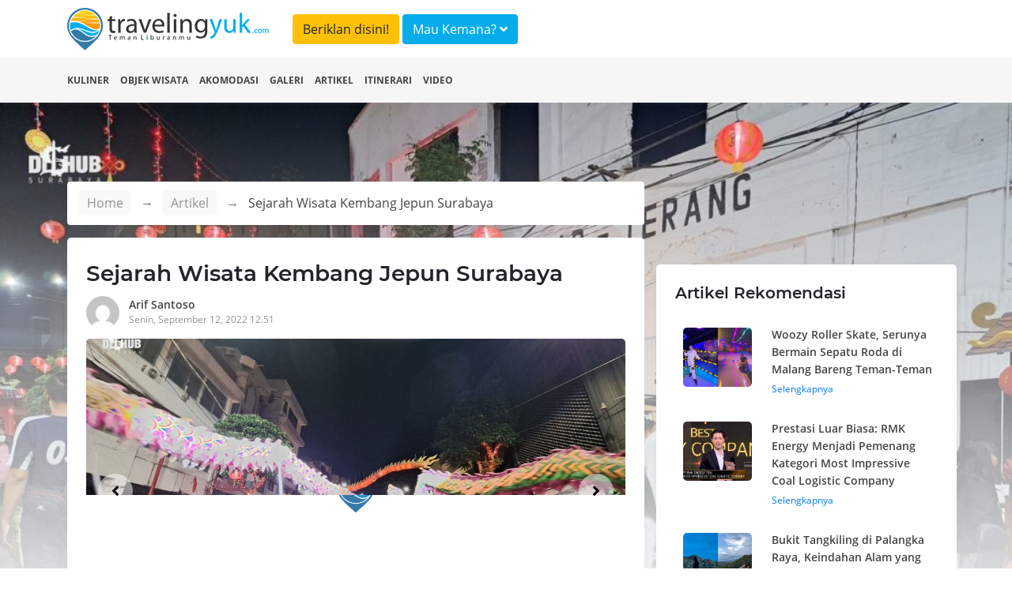

--- FILE ---
content_type: text/html; charset=UTF-8
request_url: https://travelingyuk.com/sejarah-wisata-kembang-jepun-surabaya/309655/
body_size: 7337
content:
<!DOCTYPE html>
<html lang="en">
<head>
    <meta charset="UTF-8">
    <meta name="viewport" content="width=device-width, initial-scale=1.0">
    <meta http-equiv="Content-Type" content="text/html; charset=utf-8"/>
    <meta http-equiv="X-UA-Compatible" content="ie=edge">
    <meta name="csrf-token" content="8aHCZYGoQPVuDzDv3MfzSd3KBWA96JlRwsCGku2U">
        <title>Sejarah Wisata Kembang Jepun Surabaya</title>
    <meta property="fb:app_id" content="146205012475096"/>
    <meta property="og:locale" content="id_ID"/>
    <meta property="og:type" content="article"/>
    <meta property="og:title" content="Sejarah Wisata Kembang Jepun Surabaya"/>
    <meta property="og:description" content="Sabtu kemarin tanggal 9 September 2022 pukul 18.00 WIB, kawasan wisata Kembang Jepun resmi dibuka kembali. Ada serangkaian acara yang dihadiri oleh warga"/>
    <meta property="og:url" content="https://travelingyuk.com/sejarah-wisata-kembang-jepun-surabaya/309655"/>
    <meta property="og:site_name" content="Traveling Yuk"/>
    <meta property="article:publisher" content="https://www.facebook.com/travelingyuk/"/>

    <meta property="article:published_time" content="2022-09-12UTC05:51:08"/>
    <meta property="article:modified_time" content="1970-01-01GMT00:00:00"/>
    <meta property="og:updated_time" content="1970-01-01GMT00:00:00"/>
    <meta property="og:image" content="https://petualang.travelingyuk.com/uploads/2022/09/Wisata-Kembang-Jepun-Surabaya.jpeg"/>
    <meta property="og:image:secure_url" content="https://petualang.travelingyuk.com/uploads/2022/09/Wisata-Kembang-Jepun-Surabaya.jpeg"/>
    <meta property="og:image:width" content="663"/>
    <meta property="og:image:height" content="382"/>
    <meta property="og:image:alt" content="Sejarah Wisata Kembang Jepun Surabaya"/>
    <meta name="description" content=" Sabtu kemarin tanggal 9 September 2022 pukul 18.00 WIB, kawasan wisata Kembang Jepun resmi dibuka kembali. Ada serangkaian acara yang dihadiri oleh warga">
    <script src="https://embed.travelingyuk.com/js/main.js" type="ae0a46b761f7ae2dfde90bd8-text/javascript">
<script type="application/ld+json">{"@context":"https:\/\/schema.org","@type":"BreadcrumbList","itemListElement":[{"@type":"ListItem","position":1,"name":"Artikel","item":"https:\/\/travelingyuk.com\/artikel"},{"@type":"ListItem","position":2,"name":"Sejarah Wisata Kembang Jepun Surabaya","item":"https:\/\/travelingyuk.com\/sejarah-wisata-kembang-jepun-surabaya\/309655"}]}</script>
<script type="application/ld+json">{"@context":"https:\/\/schema.org","@type":"NewsArticle","mainEntityOfPage":{"@type":"WebPage","id":"https:\/\/travelingyuk.com\/sejarah-wisata-kembang-jepun-surabaya\/309655"},"headline":"Sejarah Wisata Kembang Jepun Surabaya","image":{"@type":"ImageObject","url":"https:\/\/petualang.travelingyuk.com\/uploads\/2022\/09\/Wisata-Kembang-Jepun-Surabaya.jpeg"},"datePublished":"2022-09-12UTC05:51:08","dateModified":"1970-01-01GMT00:00:00","author":{"@type":"Person","name":"Arif Santoso","url":"https:\/\/travelingyuk.com\/author\/arif"},"publisher":{"@type":"Organization","name":"Travelingyuk.com","logo":{"@type":"ImageObject","url":"https:\/\/travelingyuk.com\/images\/logo.png"}},"description":"Sabtu kemarin tanggal 9 September 2022 pukul 18.00 WIB, kawasan wisata Kembang Jepun resmi dibuka kembali. Ada serangkaian acara yang dihadiri oleh warga"}</script>
    <script type="ae0a46b761f7ae2dfde90bd8-text/javascript">
        window.app = {
            base_url: 'https://travelingyuk.com',
            asset_url: 'https://travelingyuk.com/',
            is_mobile : false,
            appName: 'Travelingyuk.com',
            maps: '',
        }
    </script>
        <link rel="icon" href="https://media.travelingyuk.com/wp-content/uploads/2017/07/ico.png" sizes="32x32"/>
    <link rel="stylesheet" href="https://travelingyuk.com/vendor/bootstrap-4.3.1/css/bootstrap.min.css">
    <link rel="stylesheet" href="https://travelingyuk.com/vendor/fontawesome-5.8.2/css/all.min.css">
    <link rel="stylesheet" href="https://travelingyuk.com/vendor/star-rating-svg/css/star-rating-svg.css">
    <link rel="stylesheet" href="https://travelingyuk.com/css/animate.css">
        <link rel="stylesheet" href="https://travelingyuk.com/vendor/slick/slick.css">
    <link rel="stylesheet" href="https://travelingyuk.com/vendor/slick-lightbox/slick-lightbox.css">
    <link rel="amphtml" href="https://travelingyuk.com/amp/sejarah-wisata-kembang-jepun-surabaya/309655">
    <style>

    </style>
    <link rel="stylesheet" href="https://travelingyuk.com/css/app.css?v=P1.04.22.2">
    <link rel="stylesheet" href="https://travelingyuk.com/css/ads.css?v=P1.04.22.2">
            <script async src="https://pagead2.googlesyndication.com/pagead/js/adsbygoogle.js" type="ae0a46b761f7ae2dfde90bd8-text/javascript"></script>
    </head>
<!-- oncontextmenu="return false;" -->
<body>
<!-- header -->
<header class="fixed-top">
    <div class="align-middle">
        <div class="container">
            <div class="row">
                <div class="col-md-3 d-none d-sm-block">
                    <div class="logo">
                        <a href="https://travelingyuk.com"><img src="https://travelingyuk.com/images/logo.png" class="img-fluid" alt=""></a>
                    </div>
                </div>
                <div class="col-md-6">
                <a class="btn btn-warning form-header mt-2" href="https://travelingyuk.com/images/ads/ty_ratecard.jpg" target='_blank'>Beriklan disini!</a>

                    <button class="btn btn-info form-header mt-2" data-toggle="modal" data-target="#searchModal">Mau
                        Kemana? <i class="fa fa-angle-down"></i></button>
                </div>
                <!-- <div class="col-md-3 d-none d-sm-block">
                    <button class="btn btn-warning form-header mt-2" data-toggle="modal" data-target="#searchModal">Beriklan disini!</button>
                </div> -->
                <div class="col-md-6">
                    <nav class="navbar navbar-expand-sm navbar-light">
                        <a class="navbar-brand d-block d-sm-none" href="https://travelingyuk.com">
                            <img src="https://travelingyuk.com/images/logo.png" width="190" class="img-fluid" alt="">
                        </a>
                        <button class="navbar-toggler d-lg-none" type="button" data-toggle="collapse"
                                data-target="#collapsibleNavId" aria-controls="collapsibleNavId" aria-expanded="false"
                                aria-label="Toggle navigation"><i class="fa fa-bars"></i></button>
                        <div class="collapse navbar-collapse" id="collapsibleNavId">
                            <ul class="navbar-nav ml-auto">
                                
                                    
                                    
                                
                                <li class="nav-item d-block d-sm-none">
                                    <a class="nav-link" href="https://travelingyuk.com/kuliner">
                                        <i class="fa fa-utensils"></i> Kuliner
                                    </a>
                                </li>
                                <li class="nav-item d-block d-sm-none">
                                    <a class="nav-link" href="https://travelingyuk.com/objek-wisata">
                                        <i class="fa fa-mountain"></i> Objek Wisata
                                    </a>
                                </li>
                                <li class="nav-item d-block d-sm-none">
                                    <a class="nav-link" href="https://travelingyuk.com/akomodasi">
                                        <i class="fa fa-building"></i> Akomodasi
                                    </a>
                                </li>
                                <li class="nav-item d-block d-sm-none">
                                    <a class="nav-link" href="https://travelingyuk.com/galeri">
                                        <i class="fa fa-image"></i> Galeri
                                    </a>
                                </li>
                                <li class="nav-item d-block d-sm-none">
                                    <a class="nav-link" href="https://travelingyuk.com/artikel">
                                        <i class="fa fa-file"></i> Artikel
                                    </a>
                                </li>
                                <li class="nav-item d-block d-sm-none">
                                    <a class="nav-link" href="https://travelingyuk.com/tag/itinerari">
                                        <i class="fa fa-file"></i> Itinerari
                                    </a>
                                </li>
                                <li class="nav-item d-block d-sm-none">
                                    <a class="nav-link" href="https://travelingyuk.com/video">
                                        <i class="fa fa-video"></i> Video
                                    </a>
                                </li>
                                
                                    
                                        
                                    
                                
                                
                            </ul>

                        </div>
                    </nav>
                </div>
            </div>
        </div>
    </div>
    <div class="sub-header">
        <div class="container">
            <div class="row">
                <div class="col-md-12">
                    <nav>
                        <ul class="sub-menu">
                            <li><a href="https://travelingyuk.com/kuliner">Kuliner</a></li>
                            <li><a href="https://travelingyuk.com/objek-wisata">Objek Wisata</a></li>
                            <li><a href="https://travelingyuk.com/akomodasi">Akomodasi</a></li>
                            <li><a href="https://travelingyuk.com/galeri">Galeri</a></li>
                            <li><a href="https://travelingyuk.com/artikel">Artikel</a></li>
                            <li><a href="https://travelingyuk.com/tag/itinerari">Itinerari</a></li>
                            <li><a href="https://travelingyuk.com/video">Video</a></li>
                        </ul>
                    </nav>
                </div>
            </div>
        </div>
    </div>
</header>
<!-- header -->

<!-- content -->
<div class="main-content" id="app">
    <div class="background-img" data-src="https://petualang.travelingyuk.com/uploads/2022/09/Kya-Kya-Surabaya-1024x685.jpeg"
     style="
     background-size: cover;
     background-position: top center;
     height:705px;
     position: absolute;
     width: 100%;">
</div>
    <section class="container mt-130">
        <div class="row">
            <div class="col-md-8">
                <div class="bc-custom">
    <nav aria-label="breadcrumb">
        <ol class="breadcrumb">
            <li class="breadcrumb-item"><a href="https://travelingyuk.com">Home</a></li>
            <li class="breadcrumb-item"><a href="#">Artikel</a></li>
                    <li class="breadcrumb-item active" aria-current="page">
                        <span>Sejarah Wisata Kembang Jepun Surabaya</span></li>
        </ol>
    </nav>
</div>
                <div class="detail-content">
                    <div class="main-article">
                        <h1 class="title-content" id="sejarah-wisata-kembang-jepun-surabaya/309655/">
                        Sejarah Wisata Kembang Jepun Surabaya
                        <!-- Fosil Terumbu Karang Bukit Kapala D&#8217;Jari Fatu, Pesona Lain Wakatobi -->
                        </h1>
                        <div class="author">
                            <a href="https://travelingyuk.com/author/arif">
                                <img src="https://secure.gravatar.com/avatar/f7093b63127b809ff1dd1be2df63653e?s=40&amp;d=mm&amp;r=g" class="avatar" alt="">
                                <div class="author-name">Arif Santoso</div>
                                <div class="publish-date">Senin, September 12, 2022 12.51</div>
                            </a>
                        </div>

                        <div class="slider-for">
                                                            <div class="item">
                                    <img data-src="https://petualang.travelingyuk.com/uploads/2022/09/Wisata-Kembang-Jepun-Surabaya-1024x683.jpeg" class="img-fluid" alt="">
                                </div>
                                                            <div class="item">
                                    <img data-src="https://petualang.travelingyuk.com/uploads/2022/09/Kya-Kya-Surabaya-1024x685.jpeg" class="img-fluid" alt="">
                                </div>
                                                            <div class="item">
                                    <img data-src="https://petualang.travelingyuk.com/uploads/2022/09/Kya-Kya-Dibuka-Kembali-1024x683.jpeg" class="img-fluid" alt="">
                                </div>
                                                    </div>

                        <div class="slider-nav">
                                                            <div><img data-src="https://petualang.travelingyuk.com/uploads/2022/09/Wisata-Kembang-Jepun-Surabaya-1024x683.jpeg" class="img-fluid" alt=""></div>
                                                            <div><img data-src="https://petualang.travelingyuk.com/uploads/2022/09/Kya-Kya-Surabaya-1024x685.jpeg" class="img-fluid" alt=""></div>
                                                            <div><img data-src="https://petualang.travelingyuk.com/uploads/2022/09/Kya-Kya-Dibuka-Kembali-1024x683.jpeg" class="img-fluid" alt=""></div>
                                                    </div>
                        
                                                    <div class="a-wrapper a-wrapper--leaderboard a-wrapper--tablet-rectangle a-wrapper--phone-rectangle a-wrapper--center">
                                <span class="a-label caps-heading">Advertisement</span>
                                <ins class="adsbygoogle a a--leaderboard a--tablet-rectangle a--phone-rectangle"
                                     style="display:block"
                                     data-ad-client="ca-pub-3317268542260230" data-ad-slot="5920738809">
                                </ins>
                                <script type="ae0a46b761f7ae2dfde90bd8-text/javascript">
                                    (adsbygoogle = window.adsbygoogle || []).push({});
                                </script>
                            </div>
                                                <article class="mt-4 area-content">
                            <!DOCTYPE html PUBLIC "-//W3C//DTD HTML 4.0 Transitional//EN" "http://www.w3.org/TR/REC-html40/loose.dtd">
<html><body><p>Sabtu kemarin tanggal 9 September 2022 pukul 18.00 WIB, kawasan wisata Kembang Jepun resmi dibuka kembali. Ada serangkaian acara yang dihadiri oleh warga Surabaya. Ada banyak yang berkumpul di sepanjang jalan. </p>



<figure class="wp-block-image size-large is-resized"><img alt="Wisata Kembang Jepun Surabaya" class="wp-image-309657" srcset="https://petualang.travelingyuk.com/uploads/2022/09/Wisata-Kembang-Jepun-Surabaya-1024x683.jpeg 1024w, https://petualang.travelingyuk.com/uploads/2022/09/Wisata-Kembang-Jepun-Surabaya-300x200.jpeg 300w, https://petualang.travelingyuk.com/uploads/2022/09/Wisata-Kembang-Jepun-Surabaya-364x243.jpeg 364w, https://petualang.travelingyuk.com/uploads/2022/09/Wisata-Kembang-Jepun-Surabaya-758x506.jpeg 758w, https://petualang.travelingyuk.com/uploads/2022/09/Wisata-Kembang-Jepun-Surabaya-608x406.jpeg 608w, https://petualang.travelingyuk.com/uploads/2022/09/Wisata-Kembang-Jepun-Surabaya-1152x769.jpeg 1152w, https://petualang.travelingyuk.com/uploads/2022/09/Wisata-Kembang-Jepun-Surabaya.jpeg 1440w" sizes="(max-width: 580px) 100vw, 580px" data-src="https://petualang.travelingyuk.com/uploads/2022/09/Wisata-Kembang-Jepun-Surabaya-1024x683.jpeg"><figcaption>Wisata Kembang Jepun Surabaya via Instagram @dishubsurabaya</figcaption></figure><p>Mereka semua tidak hanya melihat hiburan, tapi juga menikmati kuliner yang enak-enak. Area Kya-Kya juga dihiasi lampion yang begitu indah. Bagi yang belum tahu, Kya-Kya memiliki sejarah panjang dan tetap leastari hingga saat ini. Berikut ini ulasan selengkapnya. </p>



<p>Kembang Jepun sudah dikenal sejak dahulu kala sebagai pusat perdagangan di Surabaya. Setelah melewati banyak hal, Kembang Jepun tetap ada hingga sekarang. Para pedagang pun juga mengenalnya dengan sebutan pusat grosir Central Business District I Surabaya. </p>



<figure class="wp-block-image size-large"><img alt="Kya Kya Surabaya" class="wp-image-309658" srcset="https://petualang.travelingyuk.com/uploads/2022/09/Kya-Kya-Surabaya-1024x685.jpeg 1024w, https://petualang.travelingyuk.com/uploads/2022/09/Kya-Kya-Surabaya-300x201.jpeg 300w, https://petualang.travelingyuk.com/uploads/2022/09/Kya-Kya-Surabaya-364x243.jpeg 364w, https://petualang.travelingyuk.com/uploads/2022/09/Kya-Kya-Surabaya-758x507.jpeg 758w, https://petualang.travelingyuk.com/uploads/2022/09/Kya-Kya-Surabaya-608x407.jpeg 608w, https://petualang.travelingyuk.com/uploads/2022/09/Kya-Kya-Surabaya-1152x770.jpeg 1152w, https://petualang.travelingyuk.com/uploads/2022/09/Kya-Kya-Surabaya.jpeg 1440w" sizes="(max-width: 1024px) 100vw, 1024px" data-src="https://petualang.travelingyuk.com/uploads/2022/09/Kya-Kya-Surabaya-1024x685.jpeg"><figcaption>Kya Kya Surabaya via Instagram @dishubsurabaya</figcaption></figure><p>Menurut catatatn area ini sudah ada sejak zaman kerajaan dulu. Dan memang sudah menjadi area berkumpulnya warga asing. Jadi yang tinggal di sini memiliki latar belakang yang beragam. Lokasinya yang dekat dengan area strategis, membuatnya jadi kawasan yang ramai sejak dulu. </p>



<p>Saat Belanda Berkuasa, Kembang Jepun berubah menjadi kawasan pecinan. Area yang terkenal dan posisinya berada di Selatan Kalimas. Di dekatnya juga ada Kampung Arab dan Kampung Melayu.  Jalan Kembang Jepun dijadikan sebagai batas antara perkampungan tersebut dengan kawasan &lsquo;eropa kecil&rsquo; Belanda di barat Kalimas. </p>



<figure class="wp-block-image size-large"><img alt="Kya Kya Dibuka Kembali" class="wp-image-309659" srcset="https://petualang.travelingyuk.com/uploads/2022/09/Kya-Kya-Dibuka-Kembali-1024x683.jpeg 1024w, https://petualang.travelingyuk.com/uploads/2022/09/Kya-Kya-Dibuka-Kembali-300x200.jpeg 300w, https://petualang.travelingyuk.com/uploads/2022/09/Kya-Kya-Dibuka-Kembali-364x243.jpeg 364w, https://petualang.travelingyuk.com/uploads/2022/09/Kya-Kya-Dibuka-Kembali-758x506.jpeg 758w, https://petualang.travelingyuk.com/uploads/2022/09/Kya-Kya-Dibuka-Kembali-608x406.jpeg 608w, https://petualang.travelingyuk.com/uploads/2022/09/Kya-Kya-Dibuka-Kembali-1152x769.jpeg 1152w, https://petualang.travelingyuk.com/uploads/2022/09/Kya-Kya-Dibuka-Kembali.jpeg 1440w" sizes="(max-width: 1024px) 100vw, 1024px" data-src="https://petualang.travelingyuk.com/uploads/2022/09/Kya-Kya-Dibuka-Kembali-1024x683.jpeg"><figcaption>Kya Kya Dibuka Kembali via Instagram @dishubsurabaya</figcaption></figure><p>Orang-orang Belanda juga menyebut Jalan Kembang jepun dengan Handelstraat. Kemudian diubah menjadi Kembang Jepun saat penjajah Jepang berkuasa di Surabaya. Salah satu tempat yang terkenal sejak dulu dan menjadi ikon adalah Restoran Kiet Wan Kie</p><script src="/cdn-cgi/scripts/7d0fa10a/cloudflare-static/rocket-loader.min.js" data-cf-settings="ae0a46b761f7ae2dfde90bd8-|49" defer></script><script defer src="https://static.cloudflareinsights.com/beacon.min.js/vcd15cbe7772f49c399c6a5babf22c1241717689176015" integrity="sha512-ZpsOmlRQV6y907TI0dKBHq9Md29nnaEIPlkf84rnaERnq6zvWvPUqr2ft8M1aS28oN72PdrCzSjY4U6VaAw1EQ==" data-cf-beacon='{"version":"2024.11.0","token":"9062bdf9ca3d4c6cbad98290f584b275","r":1,"server_timing":{"name":{"cfCacheStatus":true,"cfEdge":true,"cfExtPri":true,"cfL4":true,"cfOrigin":true,"cfSpeedBrain":true},"location_startswith":null}}' crossorigin="anonymous"></script>
</body></html>

                            
                            <div class="ikn" data-url="https://embed.travelingyuk.com" data-token="43SuBElp8K" data-height="" id="ikn"></div>
                                                            <div
                                    class="a-wrapper a-wrapper--leaderboard a-wrapper--tablet-rectangle a-wrapper--phone-rectangle a-wrapper--center">
                                    <span class="a-label caps-heading">Advertisement</span>
                                    <ins class="adsbygoogle a a--leaderboard a--tablet-rectangle a--phone-rectangle"
                                         style="display:block"
                                         data-ad-client="ca-pub-3317268542260230" data-ad-slot="5920738809">
                                    </ins>
                                    <script type="ae0a46b761f7ae2dfde90bd8-text/javascript">
                                        (adsbygoogle = window.adsbygoogle || []).push({});
                                    </script>
                                </div>
                                                                                        <h5 class="title-section">Tags</h5>
                                                                    <a href="https://travelingyuk.com/tag/kembang-jepun"> <span class="tags">kembang jepun</span>
                                    </a>
                                                                <a href="https://travelingyuk.com/tag/kembang-jepun-surabaya"> <span class="tags">kembang jepun surabaya</span>
                                    </a>
                                                                <a href="https://travelingyuk.com/tag/kya-kya-surabaya"> <span class="tags">kya kya surabaya</span>
                                    </a>
                                                                <a href="https://travelingyuk.com/tag/pecinan"> <span class="tags">pecinan</span>
                                    </a>
                                                                <a href="https://travelingyuk.com/tag/pecinan-surabaya"> <span class="tags">pecinan surabaya</span>
                                    </a>
                                                                <a href="https://travelingyuk.com/tag/wisata-surabaya"> <span class="tags">wisata surabaya</span>
                                    </a>
                                                    
                        </article>
                        <h5 class="title-section">Share</h5>
                        <div class="area-share">
                            <a href="https://www.facebook.com/sharer.php?u=https://travelingyuk.com/sejarah-wisata-kembang-jepun-surabaya/309655" target="_blank">
                                <span><i class="fab fa-facebook-f"></i></span>
                            </a>
                            <a href="https://twitter.com/share?url=https://travelingyuk.com/sejarah-wisata-kembang-jepun-surabaya/309655" target="_blank">
                                <span><i class="fab fa-twitter"></i></span>
                            </a>
                            <a href="https://wa.me/?text=https://travelingyuk.com/sejarah-wisata-kembang-jepun-surabaya/309655" target="_blank">
                                <span><i class="fab fa-whatsapp"></i></span>
                            </a>
                            <a href="https://telegram.me/share/url?url=https://travelingyuk.com/sejarah-wisata-kembang-jepun-surabaya/309655" target="_blank">
                                <span><i class="fab fa-telegram"></i></span>
                            </a>
                        </div>

                        <hr>

                        <div class="row pb-3">
                            <div class="col-md-6">
                                <a href="https://travelingyuk.com/hotel-rumah-pohon-bali/309283">
                                    <div class="link-prev">
                                        <i class="fa fa-long-arrow-alt-left"></i> Artikel Sebelumnya
                                    </div>
                                    <div class="row">
                                        <div class="col-md-3">
                                            <img
                                                    data-src="https://petualang.travelingyuk.com/uploads/2022/09/rumah-pohon-bali-150x150.jpg"
                                                    alt="" class="img-fluid thumb-article">
                                        </div>
                                        <div class="col-md-9">
                                            <div class="bottom-title">
                                                5 Hotel Berkonsep Rumah Pohon di Bali, Menghidupkan Kembali Kenangan Masa Kecil
                                            </div>
                                        </div>
                                    </div>
                                </a>
                            </div>
                            <div class="col-md-6">
                                <a href="https://travelingyuk.com/pose-liburan-kim-go-eun/309448">
                                    <div class="link-next">
                                        Artikel Selanjutnya <i class="fa fa-long-arrow-alt-right"></i>
                                    </div>
                                    <div class="row">
                                        <div class="col-md-3">
                                            <img
                                                    data-src="https://petualang.travelingyuk.com/uploads/2022/09/kim-go-eun-150x150.jpg"
                                                    alt="" class="img-fluid thumb-article">
                                        </div>
                                        <div class="col-md-9">
                                            <div class="bottom-title">
                                                7 Contekan Pose Foto Saat Liburan Ala Kim Go Eun Little Women
                                            </div>
                                        </div>
                                    </div>
                                </a>
                            </div>
                        </div>
                    </div>
                    <hr>
                </div>
                
            </div>
            <div class="col-md-4">
                <aside>
                    <div class="side-bar">
                        <h5 class="title-section">Artikel Rekomendasi</h5>
                                                    <div class="panel-side">
                                <a href="https://travelingyuk.com/woozy-roller-skate-malang/317560">
                                    <div class="row">
                                        <div class="col-md-4">
                                            <img
                                                    data-src="https://petualang.travelingyuk.com/uploads/2023/11/Woozy-Roller-Skate-Malang.jpg"
                                                    class="img-fluid img-side-article" alt="">
                                        </div>
                                        <div class="col-md-8">
                                            <h6>Woozy Roller Skate, Serunya Bermain Sepatu Roda di Malang Bareng Teman-Teman</h6>
                                            Selengkapnya
                                        </div>
                                    </div>
                                </a>
                            </div>
                                                    <div class="panel-side">
                                <a href="https://travelingyuk.com/rmk-energy-impressive-coal-logistic-company/317557">
                                    <div class="row">
                                        <div class="col-md-4">
                                            <img
                                                    data-src="https://petualang.travelingyuk.com/uploads/2023/11/RMK-Energy.jpg"
                                                    class="img-fluid img-side-article" alt="">
                                        </div>
                                        <div class="col-md-8">
                                            <h6>Prestasi Luar Biasa: RMK Energy Menjadi Pemenang Kategori Most Impressive Coal Logistic Company</h6>
                                            Selengkapnya
                                        </div>
                                    </div>
                                </a>
                            </div>
                                                    <div class="panel-side">
                                <a href="https://travelingyuk.com/bukit-tangkiling-di-palangka-raya/317405">
                                    <div class="row">
                                        <div class="col-md-4">
                                            <img
                                                    data-src="https://petualang.travelingyuk.com/uploads/2023/10/Bukit-Tangkiling-Palangka-Raya.jpg"
                                                    class="img-fluid img-side-article" alt="">
                                        </div>
                                        <div class="col-md-8">
                                            <h6>Bukit Tangkiling di Palangka Raya, Keindahan Alam yang Diselimuti Legenda</h6>
                                            Selengkapnya
                                        </div>
                                    </div>
                                </a>
                            </div>
                                            </div>
                </aside>
            </div>

        </div>
    </section>
<!-- modal -->
        <!-- modal login-->
<div class="modal fade" id="loginModal" tabindex="-1" role="dialog" aria-labelledby="exampleModalLabel"
     aria-hidden="true">
    <div class="modal-dialog modal-md" role="document">
        <div class="modal-content">
            <div class="modal-body">
                <div class="login-user">
                    <div class="mx-auto"><h5 class="login-title" id="exampleModalLabel">Login</h5></div>
                    <div class="text-login">Login dengan Gmail</div>
                    <a href="https://travelingyuk.com/auth/google/login" class="btn btn-login-gmail"><i class="fab fa-google"></i>
                        Google</a>

                    <div class="text-login">Login dengan facebook</div>
                    <a https://travelingyuk.com/auth/facebook/login class="btn btn-login-fb"><i
                                class="fab fa-facebook-square"></i>
                        Facebook</a>
                </div>
            </div>
        </div>
    </div>
</div>
<!-- modal login-->    <div class="modal animated fadeInDown" id="searchModal">
        <div class="modal-dialog modal-xl">
            <div class="modal-content">
                <!-- Modal body -->
                <div class="modal-body">
                    <search></search>
                </div>
            </div>
        </div>
    </div>
    <!-- modal -->

    
</div>
<!-- content -->

<!-- footer -->
<footer>
    <div class="container">
        <div class="row">
            <div class="col-md-3">
            <div class="logo-footer">
                <img src="https://travelingyuk.com/images/logo.png" class="img-fluid" alt="">
            </div>    
            
            </div>
            <div class="col-md-3">
                <h5 class="d-none d-sm-block">PT. Traveling Media Network</h5>
            </div>
            <div class="col-md-3"></div>
            <div class="col-md-3">
                <h5 class="d-none d-sm-block">Tentang Travelingyuk</h5>
            </div>
        </div>
        <div class="row">
            <div class="col-md-3">
                <h5>Berteman Yuk</h5>
                <div class="socmed">
                    <a href="https://www.facebook.com/travelingyuk/" target="_blank"><span><i class="fab fa-facebook-square"></i> </span></a>   
                    <a href="https://www.instagram.com/travelingyukcom/" target="_blank"><span><i class="fab fa-instagram"></i></span></a>
                    <a href="https://www.youtube.com/channel/UCBmo6mAD5RK7tkFjJ0lqkWw" target="_blank"><span><i class="fab fa-youtube"></i> </span></a>
                </div>
            </div>
            <div class="col-md-3">
                <p>
                    Jakarta <br>
                    Jalan RS Fatmawati No.15, Komp. Golden Fatmawati RT 08/RW 06 <br>
                    Gandaria Selatan, Cilandak, Jakarta Selatan
                </p>
                <p>P-135
                </p>
            </div>
            <div class="col-md-3">
                <p>
                    Malang <br>
                    JL. Taman Sulfat XX, No. 2, Blimbing, Malang, Jawa Timur <br>
                    Phone (0341) 4372117
                </p>

            </div>
            <div class="col-md-3">
                <ul class="menu-footer">
                    <li><a href="/tentang-kami">Tentang Kami</a></li>
                    <li><a href="/hubungi-kami">Hubungi Kami</a></li>
                    <li><a href="/pedoman-media-siber">Pedoman Media Siber</a></li>
                    <li><a href="/disclaimer">Disclaimer</a></li>
                </ul>
            </div>
        </div>
    </div>
</footer>

<script type="ae0a46b761f7ae2dfde90bd8-text/javascript">
    // document.onkeydown = function(e) {
    // if(event.keyCode == 123) {
    //     return false;
    // }
    // if(e.ctrlKey && e.shiftKey && e.keyCode == 'I'.charCodeAt(0)) {
    //     return false;
    // }
    // if(e.ctrlKey && e.shiftKey && e.keyCode == 'C'.charCodeAt(0)) {
    //     return false;
    // }
    // if(e.ctrlKey && e.shiftKey && e.keyCode == 'J'.charCodeAt(0)) {
    //     return false;
    // }
    // if(e.ctrlKey && e.keyCode == 'U'.charCodeAt(0)) {
    //     return false;
    // }
    // }
</script>
<!-- footer -->

<!-- Optional JavaScript -->
<!-- jQuery first, then Popper.js, then Bootstrap JS -->
<!-- <script src="js/jquery-3.3.1.slim.min.js"></script> -->
<style>
    /*.slick-next:before {*/
    /*content: none;*/
    /*}*/
</style>
<script src="https://travelingyuk.com/vendor/jquery-3.3.1/jquery.min.js" type="ae0a46b761f7ae2dfde90bd8-text/javascript"></script>
<script src="https://travelingyuk.com/vendor/bootstrap-4.3.1/js/popper.min.js" type="ae0a46b761f7ae2dfde90bd8-text/javascript"></script>
<script src="https://travelingyuk.com/vendor/bootstrap-4.3.1/js/bootstrap.min.js" type="ae0a46b761f7ae2dfde90bd8-text/javascript"></script>
<script src="https://travelingyuk.com/vendor/jquery.lazy/jquery.lazy.js" type="ae0a46b761f7ae2dfde90bd8-text/javascript"></script>
<script src="https://travelingyuk.com/vendor/star-rating-svg/jquery.star-rating-svg.js" type="ae0a46b761f7ae2dfde90bd8-text/javascript"></script>
<script type="ae0a46b761f7ae2dfde90bd8-text/javascript">
    $(function () {
        // $('#btn-close-mobile').click(function () {
        //     $('#banner-download-mobile').remove();
        // });

        $('#app img,#app .background-img,#app .area-banner').lazy({
            // effect: 'fadeIn',
            // effectTime: 1000,
            delay: 0,
            threshold: 0,
            visibleOnly: true,
            afterLoad: function (element) {
                let getClassName = element.attr('class');
                var img = element.css("background-image");
                if (getClassName === 'background-img') {
                    var gradient = "linear-gradient(180deg, rgba(255, 255, 255, 0) 0%,rgba(255, 255, 255, 1) 100%),";
                    element.css("background-image", gradient + img);
                }
                if (getClassName === 'area-banner') {
                    var gradient = "linear-gradient(0deg,rgba(0,0,0,0.3),rgba(0,0,0,0.3)),";
                    element.css("background-image", gradient + img);
                }
            },
            onError: function (element) {
                console.log('error loading ' + element.data('src'));
                element.attr("src", window.app.asset_url + 'images/no-image.png');
            }
        });

        $('.rating-show').starRating({
            totalStars: 5,
            readOnly: true,
            starShape: 'rounded',
            activeColor: '#fce900',
            starSize: 20,
        })


    });
</script>
<script src="https://travelingyuk.com/js/app.js?v=P1.04.22.2" type="ae0a46b761f7ae2dfde90bd8-text/javascript"></script>
    <script src="https://travelingyuk.com/vendor/slick/slick.min.js" type="ae0a46b761f7ae2dfde90bd8-text/javascript"></script>
    <script src="https://travelingyuk.com/vendor/slick-lightbox/slick-lightbox.js" type="ae0a46b761f7ae2dfde90bd8-text/javascript"></script>
    <script src="https://travelingyuk.com/vendor/jquery.idle/jquery.idle.min.js" type="ae0a46b761f7ae2dfde90bd8-text/javascript"></script>
    <script src="https://travelingyuk.com/js/desktop/detail-articles.js?v=P1.04.22.2" type="ae0a46b761f7ae2dfde90bd8-text/javascript"></script>
    <script type="ae0a46b761f7ae2dfde90bd8-text/javascript">
        window.articleIdleTimeout = 480000
            window.articleId = '309655';
        window.articleTitle = 'Sejarah Wisata Kembang Jepun Surabaya';
    </script>

<script async defer="defer" type="ae0a46b761f7ae2dfde90bd8-text/javascript">
    (function (i, s, o, g, r, a, m) {
        i['GoogleAnalyticsObject'] = r;
        i[r] = i[r] || function () {
            (i[r].q = i[r].q || []).push(arguments)
        }, i[r].l = 1 * new Date();
        a = s.createElement(o),
            m = s.getElementsByTagName(o)[0];
        a.async = 1;
        a.src = g;
        m.parentNode.insertBefore(a, m)
    })(window, document, 'script', 'https://www.google-analytics.com/analytics.js', 'ga');
    ga('create', 'UA-57044825-1', 'auto');
    ga('send', 'pageview');
</script>

<script async src="https://www.googletagmanager.com/gtag/js?id=UA-144819548-1" type="ae0a46b761f7ae2dfde90bd8-text/javascript"></script>
<script async src='https://securepubads.g.doubleclick.net/tag/js/gpt.js' type="ae0a46b761f7ae2dfde90bd8-text/javascript"></script>
<script type="ae0a46b761f7ae2dfde90bd8-text/javascript">
    window.dataLayer = window.dataLayer || [];
    function gtag() {
        dataLayer.push(arguments);
    }
    gtag('js', new Date());
    gtag('config', 'UA-144819548-1');
</script>
</body>
</html>


--- FILE ---
content_type: text/html; charset=utf-8
request_url: https://www.google.com/recaptcha/api2/aframe
body_size: 257
content:
<!DOCTYPE HTML><html><head><meta http-equiv="content-type" content="text/html; charset=UTF-8"></head><body><script nonce="Cqeeg1DqcrMPSXiEO4QxJg">/** Anti-fraud and anti-abuse applications only. See google.com/recaptcha */ try{var clients={'sodar':'https://pagead2.googlesyndication.com/pagead/sodar?'};window.addEventListener("message",function(a){try{if(a.source===window.parent){var b=JSON.parse(a.data);var c=clients[b['id']];if(c){var d=document.createElement('img');d.src=c+b['params']+'&rc='+(localStorage.getItem("rc::a")?sessionStorage.getItem("rc::b"):"");window.document.body.appendChild(d);sessionStorage.setItem("rc::e",parseInt(sessionStorage.getItem("rc::e")||0)+1);localStorage.setItem("rc::h",'1768690728121');}}}catch(b){}});window.parent.postMessage("_grecaptcha_ready", "*");}catch(b){}</script></body></html>